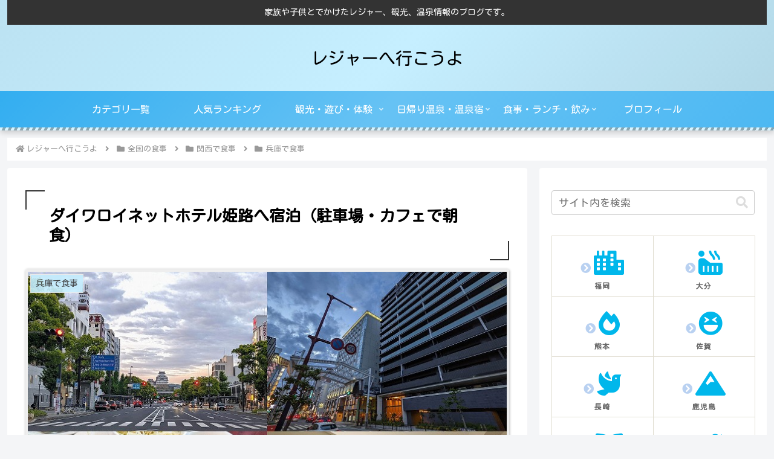

--- FILE ---
content_type: text/html; charset=utf-8
request_url: https://www.google.com/recaptcha/api2/aframe
body_size: 225
content:
<!DOCTYPE HTML><html><head><meta http-equiv="content-type" content="text/html; charset=UTF-8"></head><body><script nonce="UWxwQqw0y4lXzp-H6msc9w">/** Anti-fraud and anti-abuse applications only. See google.com/recaptcha */ try{var clients={'sodar':'https://pagead2.googlesyndication.com/pagead/sodar?'};window.addEventListener("message",function(a){try{if(a.source===window.parent){var b=JSON.parse(a.data);var c=clients[b['id']];if(c){var d=document.createElement('img');d.src=c+b['params']+'&rc='+(localStorage.getItem("rc::a")?sessionStorage.getItem("rc::b"):"");window.document.body.appendChild(d);sessionStorage.setItem("rc::e",parseInt(sessionStorage.getItem("rc::e")||0)+1);localStorage.setItem("rc::h",'1763279029327');}}}catch(b){}});window.parent.postMessage("_grecaptcha_ready", "*");}catch(b){}</script></body></html>

--- FILE ---
content_type: application/javascript; charset=utf-8;
request_url: https://dalc.valuecommerce.com/app3?p=885993206&_s=https%3A%2F%2Fletsleisure.info%2Farchives%2F7137&vf=iVBORw0KGgoAAAANSUhEUgAAAAMAAAADCAYAAABWKLW%2FAAAAMElEQVQYV2NkFGP4n8HcwOD5vIGBcdN3of9abikMer49DIwbubr%2Bh54rY1itwcAAAPtTDPrbwSVAAAAAAElFTkSuQmCC
body_size: 2237
content:
vc_linkswitch_callback({"t":"691980b3","r":"aRmAswAIoAMS3D12CooAHwqKC5ZiTw","ub":"aRmAsgAAsvcS3D12CooCsQqKBtgAsQ%3D%3D","vcid":"f01-ZtG5k_scuwmszY64OI2FS6qX1nPWL_eTnTsizXqHkg087vwY9w","vcpub":"0.565251","www.hotpepper.jp":{"a":"2594692","m":"2262623","g":"777f3755a1","sp":"vos%3Dnhppvccp99002"},"s":3475527,"dom.jtb.co.jp":{"a":"2549714","m":"2161637","g":"39186d49b9","sp":"utm_source%3Dvcdom%26utm_medium%3Daffiliate"},"biz.travel.yahoo.co.jp":{"a":"2761515","m":"2244419","g":"719479198a"},"www.jtb.co.jp/kokunai_hotel":{"a":"2549714","m":"2161637","g":"39186d49b9","sp":"utm_source%3Dvcdom%26utm_medium%3Daffiliate"},"mini-shopping.yahoo.co.jp":{"a":"2695956","m":"2201292","g":"8e8131c38a"},"shopping.geocities.jp":{"a":"2695956","m":"2201292","g":"8e8131c38a"},"jalan.net":{"a":"2513343","m":"2130725","g":"649eff3a8a"},"www.jtb.co.jp":{"a":"2549714","m":"2161637","g":"39186d49b9","sp":"utm_source%3Dvcdom%26utm_medium%3Daffiliate"},"www.jtb.co.jp/kokunai":{"a":"2549714","m":"2161637","g":"39186d49b9","sp":"utm_source%3Dvcdom%26utm_medium%3Daffiliate"},"shopping.yahoo.co.jp":{"a":"2695956","m":"2201292","g":"8e8131c38a"},"www.jtbonline.jp":{"a":"2549714","m":"2161637","g":"39186d49b9","sp":"utm_source%3Dvcdom%26utm_medium%3Daffiliate"},"www.jtb.co.jp/kokunai_htl":{"a":"2549714","m":"2161637","g":"39186d49b9","sp":"utm_source%3Dvcdom%26utm_medium%3Daffiliate"},"travel.yahoo.co.jp":{"a":"2761515","m":"2244419","g":"719479198a"},"approach.yahoo.co.jp":{"a":"2695956","m":"2201292","g":"8e8131c38a"},"restaurant.ikyu.com":{"a":"2349006","m":"2302203","g":"a5ba50218a"},"paypaystep.yahoo.co.jp":{"a":"2695956","m":"2201292","g":"8e8131c38a"},"jtb.co.jp":{"a":"2549714","m":"2161637","g":"39186d49b9","sp":"utm_source%3Dvcdom%26utm_medium%3Daffiliate"},"www.jalan.net/activity":{"a":"2720182","m":"3222781","g":"6a6618ed8a"},"tabelog.com":{"a":"2797472","m":"3366797","g":"9e63c8528a"},"l":5,"www.hotpepper.jp?vos=nhppvccp99002":{"a":"2594692","m":"2262623","g":"777f3755a1","sp":"vos%3Dnhppvccp99002"},"wwwtst.hotpepper.jp":{"a":"2594692","m":"2262623","g":"777f3755a1","sp":"vos%3Dnhppvccp99002"},"paypaymall.yahoo.co.jp":{"a":"2695956","m":"2201292","g":"8e8131c38a"},"p":885993206})